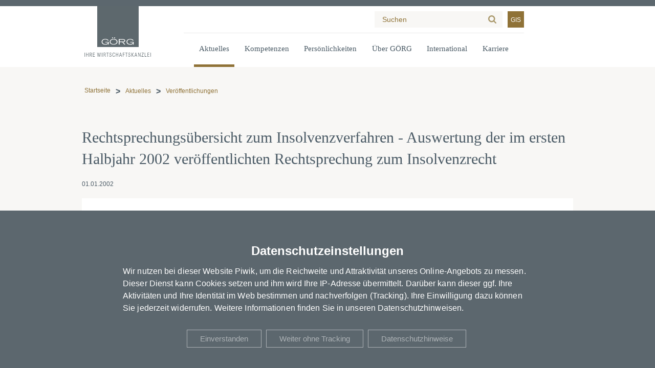

--- FILE ---
content_type: text/html; charset=UTF-8
request_url: https://www.goerg.de/de/aktuelles/veroeffentlichungen/01-01-2002/rechtsprechungsuebersicht-zum-insolvenzverfahren-auswertung-der-im-ersten-halbjahr-2002-veroeffentlichten-rechtsprechung-zum-insolvenzrecht
body_size: 6962
content:
<!DOCTYPE html>
<html lang="de" dir="ltr">
  <head>
    <meta charset="utf-8" />
<link rel="canonical" href="https://www.goerg.de/de/aktuelles/veroeffentlichungen/01-01-2002/rechtsprechungsuebersicht-zum-insolvenzverfahren-auswertung-der-im-ersten-halbjahr-2002-veroeffentlichten-rechtsprechung-zum-insolvenzrecht" />
<meta name="Generator" content="Drupal 11 (https://www.drupal.org)" />
<meta name="viewport" content="width=device-width, initial-scale=1.0" />
<link rel="icon" href="/themes/goerg/favicon.png" type="image/png" />
<link rel="alternate" hreflang="de" href="https://www.goerg.de/de/aktuelles/veroeffentlichungen/01-01-2002/rechtsprechungsuebersicht-zum-insolvenzverfahren-auswertung-der-im-ersten-halbjahr-2002-veroeffentlichten-rechtsprechung-zum-insolvenzrecht" />

    <title>Rechtsprechungsübersicht zum Insolvenzverfahren - Auswertung der im ersten Halbjahr 2002 veröffentlichten Rechtsprechung zum Insolvenzrecht | GÖRG</title>
    <link rel="stylesheet" media="all" href="/sites/default/files/css/css_sYFKoNU-Q_Rz_4_bWyWIIgsgluC0HWTGGd3IfcDTkuk.css?delta=0&amp;language=de&amp;theme=goerg&amp;include=eJxNiksOwjAMBS9UxWd6IS61iGLLnwK3B3UDu5nRoFK7Mx6mspIG76iZG77ZXE7c3vTHbUp3uHBcRyCCZA1-XXoKP009aVdN9s3guDvsCBpehtl-pdWy6lPi4PEByoE07g" />

    <script src="/sites/default/files/js/js__EhzaEc7PYJ_NsjeHxaBY39RnYXwU6fpk3-r98Epv1o.js?scope=header&amp;delta=0&amp;language=de&amp;theme=goerg&amp;include=eJxdjEEOgzAMBD9U1W_aJI6wSBPLMRR-XwRFAm6emZUxeQvGGLVJdUqcMRV_YdMRpQTEka7wLhIMJtz_G_U4gLK16lzTLvmjvtJ9mLdOgQfM0mw3ajIjrnS5H887eiepiZcDo4n6Rbih9gJnutHeZuGvNnPKrTnb3Q2MtLlkk6Is5-TEo_4ApIpwBA"></script>

  </js-placeholder></css-placeholder></head-placeholder></head>
  <body class="node-tag-publication role-anonymous node-type-page" tabindex="-1">
    
  <div class="dialog-off-canvas-main-canvas" data-off-canvas-main-canvas>
    

<section class="page" data-quickedit-entity-id="node/10545">


<header class="main ">

    <div class="container">
        <a class="logo" href="/" title="">
            <img src="/themes/goerg/images/logo_de.svg" alt="Görg – Ihre Wirtschaftskanzlei" class="white-logo">
        </a>

        <div class="menu_block">

            <div class="container-top">
                <div class="container-top-pad">
                    
                    
                    <form action="/de/suche" id="search" autocomplete="off">
                        <div class="container">
                            <input type="text" name="search" data-callback="find_as_you_type" placeholder="Suchen">
                            <input type="submit" value="Suche">
                        </div>
                    </form>

                    <a class="gis-link" target="_blank" href="https://www.glaeubigerinformation.de/t/79/proceeding-search">GIS</a>
                </div>
            </div>

            <div class="container-menu">
    <div class="container-menu-pad">
        <nav role="navigation main" class="screen-only">
            <ul role="menu"><li role="none" class="is-active-trail has-children"><button role="menuitem">Aktuelles</button>
<div class="navigation-submenu">
    <div class="navigation-submenu-inner">
        <a href="/de/aktuelles">Lesen Sie die neuesten Meldungen von GÖRG</a>
        <div class="navigation-subgroups">
            <ul role="menu"><li role="none" class="is-active-trail"><a role="menuitem" href="/de/aktuelles/veroeffentlichungen">Veröffentlichungen</a>
</li>
<li role="none"><a role="menuitem" href="/de/aktuelles/presse">Presse</a>
</li>
<li role="none"><a role="menuitem" href="/de/aktuelles/veranstaltungen">Veranstaltungen</a>
</li>
<li role="none"><a role="menuitem" href="/de/aktuelles/blogs">Blogs</a>
</li>
<li role="none"><a role="menuitem" href="/de/aktuelles/goerg-podcast">GÖRG Podcast</a>
</li>
<li role="none"><a role="menuitem" href="/de/aktuelles/videos">Videos</a>
</li>
</ul>

        </div>
    </div>
</div></li>
<li role="none" class="has-children"><button role="menuitem">Kompetenzen</button>
<div class="navigation-submenu">
    <div class="navigation-submenu-inner">
        <a href="/de/kompetenzen">Mehr über unsere Kompetenzen</a>
        <div class="navigation-subgroups">
            <ul role="menu"><li role="none"><a role="menuitem" href="/de/kompetenzen/taetigkeitsschwerpunkte">Tätigkeitsschwerpunkte</a>
</li>
<li role="none"><a role="menuitem" href="/de/kompetenzen/branchen">Branchen</a>
</li>
<li role="none"><a role="menuitem" href="/de/kompetenzen/fokusthemen">Fokusthemen</a>
</li>
</ul>

        </div>
    </div>
</div></li>
<li role="none"><a role="menuitem" href="/de/persoenlichkeiten">Persönlichkeiten</a>
</li>
<li role="none" class="has-children"><button role="menuitem">Über GÖRG</button>
<div class="navigation-submenu">
    <div class="navigation-submenu-inner">
        <a href="/de/ueber-goerg">Unsere Kanzlei kennenlernen</a>
        <div class="navigation-subgroups">
            <ul role="menu"><li role="none"><a role="menuitem" href="/de/ueber-goerg/kanzleistruktur">Kanzleistruktur</a>
</li>
<li role="none"><a role="menuitem" href="/de/ueber-goerg/standorte">Standorte</a>
</li>
<li role="none"><a role="menuitem" href="/de/ueber-goerg/auszeichnungen-zertifizierungen">Auszeichnungen &amp; Zertifizierungen</a>
</li>
<li role="none"><a role="menuitem" href="/de/ueber-goerg/kanzleikultur-diversity">Kanzleikultur &amp; Diversity</a>
</li>
</ul>

        </div>
    </div>
</div></li>
<li role="none" class="has-children"><button role="menuitem">International</button>
<div class="navigation-submenu">
    <div class="navigation-submenu-inner">
        <a href="/de/international">International Desks</a>
        <div class="navigation-subgroups">
            <ul role="menu"><li role="none"><a role="menuitem" href="/de/international/china-desk">China Desk</a>
</li>
<li role="none"><a role="menuitem" href="/de/international/dutch-desk">Dutch Desk</a>
</li>
<li role="none"><a role="menuitem" href="/de/international/italian-desk">Italian Desk</a>
</li>
<li role="none"><a role="menuitem" href="/de/international/turkish-desk">Turkish Desk</a>
</li>
</ul>

        </div>
    </div>
</div></li>
<li role="none" class="has-children"><button role="menuitem">Karriere</button>
<div class="navigation-submenu">
    <div class="navigation-submenu-inner">
        <a href="/de/karriere">Karriere bei GÖRG</a>
        <div class="navigation-subgroups">
            <ul role="menu"><li role="none" class="has-children"><a role="menuitem" href="/de/karriere/rechtsberatung">Rechtsberatung</a>
<ul role="menu"><li role="none"><a role="menuitem" href="/de/karriere/rechtsberatung/einstieg-als-associate">Einstieg als Associate</a>
</li>
<li role="none"><a role="menuitem" href="/de/karriere/rechtsberatung/einstieg-als-wirtschaftsjurist-in">Einstieg als Wirtschaftsjurist:in</a>
</li>
</ul>
</li>
<li role="none" class="has-children"><a role="menuitem" href="/de/karriere/nachwuchstalente">Nachwuchstalente</a>
<ul role="menu"><li role="none"><a role="menuitem" href="/de/karriere/nachwuchstalente/referendariat">Referendariat</a>
</li>
<li role="none"><a role="menuitem" href="/de/karriere/nachwuchstalente/wissenschaftliche-mitarbeit">Wissenschaftliche Mitarbeit</a>
</li>
<li role="none"><a role="menuitem" href="/de/karriere/nachwuchstalente/studentische-mitarbeit">Studentische Mitarbeit</a>
</li>
<li role="none"><a role="menuitem" href="https://www.goerg.de/de/praktikum">Praktikum</a>
</li>
<li role="none"><a role="menuitem" href="/de/karriere/nachwuchstalente/goerg-stipendium">GÖRG Stipendium</a>
</li>
</ul>
</li>
<li role="none" class="has-children"><a role="menuitem" href="https://www.goerg.de/de/assistenz-business-services">Assistenz &amp; Business Services</a>
<ul role="menu"><li role="none"><a role="menuitem" href="https://www.goerg.de/de/assistenz">Assistenz</a>
</li>
<li role="none"><a role="menuitem" href="/de/karriere/assistenz-business-services/business-services">Business Services</a>
</li>
<li role="none"><a role="menuitem" href="/de/karriere/assistenz-business-services/ausbildung">Ausbildung</a>
</li>
</ul>
</li>
<li role="none"><a role="menuitem" href="/de/karriere/steuerberatung-wirtschaftspruefung-bwls">Steuerberatung &amp; Wirtschaftsprüfung BWLS</a>
</li>
<li role="none" class="has-children"><a role="menuitem" href="https://www.goerg.de/de/arbeiten-bei-goerg">Arbeiten bei GÖRG</a>
<ul role="menu"><li role="none"><a role="menuitem" href="https://www.goerg.de/de/werte-kultur">Werte und Kultur</a>
</li>
<li role="none"><a role="menuitem" href="/de/karriere/arbeiten-bei-goerg/ladies-league">Ladies League</a>
</li>
<li role="none"><a role="menuitem" href="/de/karriere/arbeiten-bei-goerg/diversity">Diversity</a>
</li>
<li role="none"><a role="menuitem" href="/de/goerg-next-generation">GÖRG Next Generation</a>
</li>
<li role="none"><a role="menuitem" href="/de/karriere/arbeiten-bei-goerg/goerg-akademie">GÖRG Akademie</a>
</li>
</ul>
</li>
<li role="none" class="has-children"><a role="menuitem" href="https://www.goerg.de/de/jobs-events">Jobs &amp; Events</a>
<ul role="menu"><li role="none"><a role="menuitem" href="https://www.goerg.de/de/messen-und-events">Messen &amp; Events</a>
</li>
<li role="none"><a role="menuitem" href="/de/karriere/jobs-events/ansprechpersonen">Ansprechpersonen</a>
</li>
<li role="none"><a role="menuitem" href="https://www.goerg.de/de/stellenangebote">Stellenangebote</a>
</li>
</ul>
</li>
</ul>

        </div>
    </div>
</div></li>
</ul>

        </nav>
    </div>
</div>

        </div>

        <div class="language-switcher-mobile">
                    </div>

        <div class="hamburger">
            <span></span>
            <span></span>
            <span></span>
        </div>

        <div class="container-menu-mobile">

    <nav role="navigation main" class="screen-only">

        <ul role="menu"><li role="none" class="is-active-trail has-children"><button role="menuitem">Aktuelles</button>
<span class="expand"></span>
<ul role="menu"><li><a href="/de/aktuelles">Lesen Sie die neuesten Meldungen von GÖRG</a>
</li>
<li role="none" class="is-active-trail"><a role="menuitem" href="/de/aktuelles/veroeffentlichungen">Veröffentlichungen</a>
</li>
<li role="none"><a role="menuitem" href="/de/aktuelles/presse">Presse</a>
</li>
<li role="none"><a role="menuitem" href="/de/aktuelles/veranstaltungen">Veranstaltungen</a>
</li>
<li role="none"><a role="menuitem" href="/de/aktuelles/blogs">Blogs</a>
</li>
<li role="none"><a role="menuitem" href="/de/aktuelles/goerg-podcast">GÖRG Podcast</a>
</li>
<li role="none"><a role="menuitem" href="/de/aktuelles/videos">Videos</a>
</li>
</ul>
</li>
<li role="none" class="has-children"><button role="menuitem">Kompetenzen</button>
<span class="expand"></span>
<ul role="menu"><li><a href="/de/kompetenzen">Mehr über unsere Kompetenzen</a>
</li>
<li role="none"><a role="menuitem" href="/de/kompetenzen/taetigkeitsschwerpunkte">Tätigkeitsschwerpunkte</a>
</li>
<li role="none"><a role="menuitem" href="/de/kompetenzen/branchen">Branchen</a>
</li>
<li role="none"><a role="menuitem" href="/de/kompetenzen/fokusthemen">Fokusthemen</a>
</li>
</ul>
</li>
<li role="none"><a role="menuitem" href="/de/persoenlichkeiten">Persönlichkeiten</a>
</li>
<li role="none" class="has-children"><button role="menuitem">Über GÖRG</button>
<span class="expand"></span>
<ul role="menu"><li><a href="/de/ueber-goerg">Unsere Kanzlei kennenlernen</a>
</li>
<li role="none"><a role="menuitem" href="/de/ueber-goerg/kanzleistruktur">Kanzleistruktur</a>
</li>
<li role="none"><a role="menuitem" href="/de/ueber-goerg/standorte">Standorte</a>
</li>
<li role="none"><a role="menuitem" href="/de/ueber-goerg/auszeichnungen-zertifizierungen">Auszeichnungen &amp; Zertifizierungen</a>
</li>
<li role="none"><a role="menuitem" href="/de/ueber-goerg/kanzleikultur-diversity">Kanzleikultur &amp; Diversity</a>
</li>
</ul>
</li>
<li role="none" class="has-children"><button role="menuitem">International</button>
<span class="expand"></span>
<ul role="menu"><li><a href="/de/international">International Desks</a>
</li>
<li role="none"><a role="menuitem" href="/de/international/china-desk">China Desk</a>
</li>
<li role="none"><a role="menuitem" href="/de/international/dutch-desk">Dutch Desk</a>
</li>
<li role="none"><a role="menuitem" href="/de/international/italian-desk">Italian Desk</a>
</li>
<li role="none"><a role="menuitem" href="/de/international/turkish-desk">Turkish Desk</a>
</li>
</ul>
</li>
<li role="none" class="has-children"><button role="menuitem">Karriere</button>
<span class="expand"></span>
<ul role="menu"><li><a href="/de/karriere">Karriere bei GÖRG</a>
</li>
<li role="none" class="has-children"><a role="menuitem" href="/de/karriere/rechtsberatung">Rechtsberatung</a>
<span class="expand"></span>
<ul role="menu"><li role="none"><a role="menuitem" href="/de/karriere/rechtsberatung/einstieg-als-associate">Einstieg als Associate</a>
</li>
<li role="none"><a role="menuitem" href="/de/karriere/rechtsberatung/einstieg-als-wirtschaftsjurist-in">Einstieg als Wirtschaftsjurist:in</a>
</li>
</ul>
</li>
<li role="none" class="has-children"><a role="menuitem" href="/de/karriere/nachwuchstalente">Nachwuchstalente</a>
<span class="expand"></span>
<ul role="menu"><li role="none"><a role="menuitem" href="/de/karriere/nachwuchstalente/referendariat">Referendariat</a>
</li>
<li role="none"><a role="menuitem" href="/de/karriere/nachwuchstalente/wissenschaftliche-mitarbeit">Wissenschaftliche Mitarbeit</a>
</li>
<li role="none"><a role="menuitem" href="/de/karriere/nachwuchstalente/studentische-mitarbeit">Studentische Mitarbeit</a>
</li>
<li role="none"><a role="menuitem" href="https://www.goerg.de/de/praktikum">Praktikum</a>
</li>
<li role="none"><a role="menuitem" href="/de/karriere/nachwuchstalente/goerg-stipendium">GÖRG Stipendium</a>
</li>
</ul>
</li>
<li role="none" class="has-children"><a role="menuitem" href="https://www.goerg.de/de/assistenz-business-services">Assistenz &amp; Business Services</a>
<span class="expand"></span>
<ul role="menu"><li role="none"><a role="menuitem" href="https://www.goerg.de/de/assistenz">Assistenz</a>
</li>
<li role="none"><a role="menuitem" href="/de/karriere/assistenz-business-services/business-services">Business Services</a>
</li>
<li role="none"><a role="menuitem" href="/de/karriere/assistenz-business-services/ausbildung">Ausbildung</a>
</li>
</ul>
</li>
<li role="none"><a role="menuitem" href="/de/karriere/steuerberatung-wirtschaftspruefung-bwls">Steuerberatung &amp; Wirtschaftsprüfung BWLS</a>
</li>
<li role="none" class="has-children"><a role="menuitem" href="https://www.goerg.de/de/arbeiten-bei-goerg">Arbeiten bei GÖRG</a>
<span class="expand"></span>
<ul role="menu"><li role="none"><a role="menuitem" href="https://www.goerg.de/de/werte-kultur">Werte und Kultur</a>
</li>
<li role="none"><a role="menuitem" href="/de/karriere/arbeiten-bei-goerg/ladies-league">Ladies League</a>
</li>
<li role="none"><a role="menuitem" href="/de/karriere/arbeiten-bei-goerg/diversity">Diversity</a>
</li>
<li role="none"><a role="menuitem" href="/de/goerg-next-generation">GÖRG Next Generation</a>
</li>
<li role="none"><a role="menuitem" href="/de/karriere/arbeiten-bei-goerg/goerg-akademie">GÖRG Akademie</a>
</li>
</ul>
</li>
<li role="none" class="has-children"><a role="menuitem" href="https://www.goerg.de/de/jobs-events">Jobs &amp; Events</a>
<span class="expand"></span>
<ul role="menu"><li role="none"><a role="menuitem" href="https://www.goerg.de/de/messen-und-events">Messen &amp; Events</a>
</li>
<li role="none"><a role="menuitem" href="/de/karriere/jobs-events/ansprechpersonen">Ansprechpersonen</a>
</li>
<li role="none"><a role="menuitem" href="https://www.goerg.de/de/stellenangebote">Stellenangebote</a>
</li>
</ul>
</li>
</ul>
</li>
</ul>


        <a class="gis-link" target="_blank" href="https://www.glaeubigerinformation.de/t/79/proceeding-search">GIS</a>

    </nav>

    
    <form action="/de/suche" id="search-mobile" autocomplete="off">
        <div class="container">
            <input type="text" name="search" data-callback="find_as_you_type" placeholder="Suchen">
            <input type="submit" value="Suche">
        </div>
    </form>

</div>
    </div>

</header>
<section class="all">

    <section class="inner">

        <section class="top">

            <div class="container">

                

                <section class="breadcrumbs">

    
    <div class="breadcrumbs-mobile">
            <a href="/">

                                

            </a>
                    <a href="/de/aktuelles/veroeffentlichungen">
                                Veröffentlichungen
            </a>
            </div>

    <div class="breadcrumbs-desktop">
        <ul><li><a href="/">Startseite</a></li>
<li><a href="/de/aktuelles">Aktuelles</a></li>
<li><a href="/de/aktuelles/veroeffentlichungen">Veröffentlichungen</a></li>
</ul>

    </div>

</section>

            </div>

        </section>

        <section class="main">

            <div class="container">

                

<div class="field-main">        
<div class="paragraph-node paragraph-node-publication" data-toolbar-edit-url="/de/node/2037/edit">
    <section class="node-publication" data-override-nid="2037">

    <div class="container">

        <h1 class="page-publication-title">Rechtsprechungsübersicht zum Insolvenzverfahren - Auswertung der im ersten Halbjahr 2002 veröffentlichten Rechtsprechung zum Insolvenzrecht</h1>

        <div class="info-wrapper">
    01.01.2002
</div>

        <div class="page-publication-content">
                        <div class="field-main">        
<div class="paragraph-content-section-multiple" id="-2037">
    
        

<section class="field-sections">        <div class="paragraph-content-text">
    
</div>  </section>
</div>  </div>

            

            
            


                        <div class="contact-person-container">
                <div class="contact-person-box-slider" style="--items: 0">
                        <h2 class="field-headline">Autoren</h2>
                        <div class="slider-container" role="application" aria-roledescription="Slider" aria-describedby="aria-slider">
                                                            <div class="slider-pane" tabindex="-1">
                                                                    </div>
                                                        <div class="slider-prev"></div>
                            <div class="slider-next"></div>
                        </div>
                </div>
            </div>
                </div>
</div></section>
</div>  </div>

            </div>

        </section>

    </section>

    <a class="scroll-to-top"></a>

</section>

<section class="call-to-action">

    <div class="container">

        

<div class="field-bottom">        
<div class="paragraph-call-to-action-box fullwidth">
    

    <div class="container">

    <section class="field-sections"><div class="paragraph-content-text"><div class="field-body"><p><img data-entity-uuid="bc7013b4-606b-4d16-a1f7-033dffa6f0b3" data-entity-type="file" alt="Newsletter Icon" width="295" height="150" src="/sites/default/files/inline-images/newsletter_icon_0.svg"></p><h2>Keine Neuigkeiten verpassen.</h2><p><a data-anytype="link" data-anytype-button-style="primary" data-anytype-page="c069deae-2243-46fa-9726-59d679501352" data-anytype-shape="page" data-anytype-show-as-button="1" class="button button-primary" href="/de/newsletter-anmeldung">Zur Newsletter-Anmeldung</a></p></div></div><div class="paragraph-medium image"><div class="medium-image"><picture><source srcset="/sites/default/files/styles/halfwidth_wide_1x/public/media/goep_0459_290622.jpg.avif?itok=b43IX5DJ 1x,/sites/default/files/styles/halfwidth_wide_2x/public/media/goep_0459_290622.jpg.avif?itok=-txAb2tj 2x" media="all and (min-width: 1600px)" type="image/avif" width="640" height="427" /><source srcset="/sites/default/files/styles/halfwidth_desktop_1x/public/media/goep_0459_290622.jpg.avif?itok=844509hO 1x,/sites/default/files/styles/halfwidth_desktop_2x/public/media/goep_0459_290622.jpg.avif?itok=h2DmVORa 2x" media="all and (min-width: 1280px) and (max-width: 1599.9px)" type="image/avif" width="640" height="427" /><source srcset="/sites/default/files/styles/halfwidth_laptop_1x/public/media/goep_0459_290622.jpg.avif?itok=vaU40GRG 1x,/sites/default/files/styles/halfwidth_laptop_2x/public/media/goep_0459_290622.jpg.avif?itok=7sApmDYg 2x" media="all and (min-width: 1024px) and (max-width: 1279.9px)" type="image/avif" width="640" height="427" /><source srcset="/sites/default/files/styles/halfwidth_tablet_1x/public/media/goep_0459_290622.jpg.avif?itok=fpW2n_eM 1x,/sites/default/files/styles/halfwidth_tablet_2x/public/media/goep_0459_290622.jpg.avif?itok=JeF06wOK 2x" media="all and (min-width: 768px) and (max-width: 1023.9px)" type="image/avif" width="512" height="384" /><source srcset="/sites/default/files/styles/halfwidth_mobile_1x/public/media/goep_0459_290622.jpg.avif?itok=5D5gwq7j 1x,/sites/default/files/styles/halfwidth_mobile_2x/public/media/goep_0459_290622.jpg.avif?itok=5YJbA1pK 2x" media="all and (min-width: 480px) and (max-width: 767.9px)" type="image/avif" width="768" height="256" /><source srcset="/sites/default/files/styles/halfwidth_pocket_1x/public/media/goep_0459_290622.jpg.avif?itok=Sha578tV 1x,/sites/default/files/styles/halfwidth_pocket_2x/public/media/goep_0459_290622.jpg.avif?itok=j4Go9qDe 2x" media="all and (max-width: 479.9px)" type="image/avif" width="480" height="320" /><img alt="Hände die etwas in eine Laptop Tastatur eingeben " width="640" height="427" src="/sites/default/files/styles/halfwidth_wide_1x/public/media/goep_0459_290622.jpg.avif?itok=b43IX5DJ"></picture></div></div></section>
    </div>

</div>
  </div>

    </div>

</section>

<footer class="main">

    <div class="container">

            

<section class="field-footer">        
<div class="paragraph-footer-section columns_1">

   <div class="container">

        

        <div class="headline">Wir stehen Ihnen jederzeit zur Seite.</div>

        

<section class="field-sections">        <div class="paragraph-location-box">

    
    
        
        <div class="location">
            <h4>Berlin</h4>
                        <div class="field-phone">      
        <div><a href="tel:+49308845030">+49 30 884503 0</a>
</div>  </div>
        </div>

    
        
        <div class="location">
            <h4>Frankfurt am Main</h4>
                        <div class="field-phone">      
        <div><a href="tel:+496917000017">+49 69 170000 17</a>
</div>  </div>
        </div>

    
        
        <div class="location">
            <h4>Hamburg</h4>
                        <div class="field-phone">      
        <div><a href="tel:+49405003600">+49 40 500360 0</a>
</div>  </div>
        </div>

    
        
        <div class="location">
            <h4>Köln</h4>
                        <div class="field-phone">      
        <div><a href="tel:+49221336600">+49 221 33660 0</a>
</div>  </div>
        </div>

    
        
        <div class="location">
            <h4>München</h4>
                        <div class="field-phone">      
        <div><a href="tel:+498930906670">+49 89 3090667 0</a>
</div>  </div>
        </div>

    
</div>
      <div class="paragraph-footer-text">
    

<div class="field-body">        <p><a data-anytype="link" data-anytype-page="3610b158-419e-4911-8425-60ea60b9d597" data-anytype-shape="page" href="/de/ueber-goerg/standorte">Alle Standorte anzeigen</a></p>  </div>
</div>  </section>

    </div>

</div>      
<div class="paragraph-footer-section columns_1">

   <div class="container">

        

        <div class="headline"></div>

        

<section class="field-sections">        <div class="paragraph-footer-text">
    

<div class="field-body">        <p>© 2026 - GÖRG</p>  </div>
</div>      <div class="paragraph-footer-menu">
    

        <ul role="menu"><li role="none"><a role="menuitem" href="/de/ueber-goerg/standorte">Kontakt</a>
</li>
<li role="none"><a role="menuitem" href="/de/impressum">Impressum</a>
</li>
<li role="none"><a role="menuitem" href="/de/datenschutz">Datenschutz</a>
</li>
<li role="none"><a role="menuitem" href="#autoprivacy">Datenschutzeinstellungen</a>
</li>
</ul>

</div>      <div class="paragraph-footer-text">
    

<div class="field-body">        <p><a data-anytype="link" data-anytype-button-style="primary" data-anytype-shape="url" data-anytype-show-as-button="0" title="XING" target="_blank" rel="noopener" class="button-primary" href="https://www.xing.com/company/goerg"><img data-entity-uuid="a348165a-3a8f-4d81-9a17-76e05ef810e2" data-entity-type="file" alt="Xing" width="30" height="30" src="/sites/default/files/inline-images/xing_footer.svg"></a>  <a data-anytype="link" data-anytype-button-style="primary" data-anytype-shape="url" data-anytype-show-as-button="0" title="LinkedIn" target="_blank" rel="noopener" class="button-primary" href="https://www.linkedin.com/company/g-rg/"><img data-entity-uuid="85614ba0-75e4-4e9d-9132-0f2d37bb17e3" data-entity-type="file" alt="Linkedin" width="31" height="31" src="/sites/default/files/inline-images/linkedin_footer.svg"></a>  <a data-anytype="link" data-anytype-button-style="primary" data-anytype-shape="url" data-anytype-show-as-button="0" target="_blank" rel="noopener" class="button-primary" href="https://www.instagram.com/goerg_career/"><img data-entity-uuid="74d4c7ba-bf5e-4637-aeb6-4b0f1990221a" data-entity-type="file" alt="Instagram" width="30" height="30" src="/sites/default/files/inline-images/instagram_v2_0.svg"></a></p>  </div>
</div>  </section>

    </div>

</div>  </section>
    
</div>
</footer>

</section>

<script nonce="XmRug4L6Cp7pvTeptRsJ9w">/// <autoscript namespace="" />

(function(window, document, dataLayerName, id) {
window[dataLayerName]=window[dataLayerName]||[],window[dataLayerName].push({start:(new Date).getTime(),event:"stg.start"});var scripts=document.getElementsByTagName('script')[0],tags=document.createElement('script');
function stgCreateCookie(a,b,c){var d="";if(c){var e=new Date;e.setTime(e.getTime()+24*c*60*60*1e3),d="; expires="+e.toUTCString()}document.cookie=a+"="+b+d+"; path=/"}
var isStgDebug=(window.location.href.match("stg_debug")||document.cookie.match("stg_debug"))&&!window.location.href.match("stg_disable_debug");stgCreateCookie("stg_debug",isStgDebug?1:"",isStgDebug?14:-1);
var qP=[];dataLayerName!=="dataLayer"&&qP.push("data_layer_name="+dataLayerName),isStgDebug&&qP.push("stg_debug");var qPString=qP.length>0?("?"+qP.join("&")):"";
tags.async=!0,tags.src="//goerg.containers.piwik.pro/"+id+".js"+qPString,scripts.parentNode.insertBefore(tags,scripts);
!function(a,n,i){a[n]=a[n]||{};for(var c=0;c<i.length;c++)!function(i){a[n][i]=a[n][i]||{},a[n][i].api=a[n][i].api||function(){var a=[].slice.call(arguments,0);"string"==typeof a[0]&&window[dataLayerName].push({event:n+"."+i+":"+a[0],parameters:[].slice.call(arguments,1)})}}(i[c])}(window,"ppms",["tm","cm"]);
})(window, document, 'dataLayer', '38d7ce42-1a69-4e90-8e9c-d3ac763731c4');
</script>

  </div>

<div class="autoprivacy" tabindex="-1">
    <div class="wrapper">
                    <h1>Datenschutzeinstellungen</h1>
                            <p>Wir nutzen bei dieser Website Piwik, um die Reichweite und Attraktivität unseres Online-Angebots zu messen. Dieser Dienst kann Cookies setzen und ihm wird Ihre IP-Adresse übermittelt. Darüber kann dieser ggf. Ihre Aktivitäten und Ihre Identität im Web bestimmen und nachverfolgen (Tracking). Ihre Einwilligung dazu können Sie jederzeit widerrufen. Weitere Informationen finden Sie in unseren Datenschutzhinweisen. </p>
        
        <div class="button-wrapper">
            <button class="button save" tabindex="0">Speichern</button>
            <button class="button cancel" tabindex="0">Abbrechen</button>
            <button class="button accept" tabindex="0">Einverstanden</button>
                            <button class="button deny" tabindex="0">Weiter ohne Tracking</button>
                                        <a target="_blank" class="button privacy" tabindex="0" href="/de/datenschutz">Datenschutzhinweise</a>
                    </div>
    </div>
</div>


    <script type="application/json" data-drupal-selector="drupal-settings-json">{"path":{"baseUrl":"\/","pathPrefix":"de\/","currentPath":"node\/2037","currentPathIsAdmin":false,"isFront":false,"currentLanguage":"de"},"pluralDelimiter":"\u0003","suppressDeprecationErrors":true,"ajaxPageState":{"libraries":"[base64]","theme":"goerg","theme_token":null},"ajaxTrustedUrl":[],"multiselect":{"widths":250},"autobreakpoint":{"breakranges":{"pocket":[0,480],"mobile":[480,768],"tablet":[768,1024],"laptop":[1024,1280],"desktop":[1280,1600],"wide":[1600,null]},"admin_user":false,"public":"\/sites\/default\/files\/"},"language":"de","autoprivacy":{"trackers":[{"id":"piwikpro","libraries":[],"drupalSettings":[]}],"hidden":false},"theme":"goerg","images":"\/themes\/goerg\/images","autofontEmojis":{"57344":{"src":"checkbox.svg","emoji":"\u2610","name":"checkbox","class":"emoji-checkbox"},"57345":{"src":"checkmark.svg","emoji":"\ud83d\uddf9","name":"checkmark","class":"emoji-checkmark"},"57346":{"src":"angle_left.svg","emoji":"\u276e","name":"angle_left","class":"emoji-angle-left"},"57347":{"src":"angle_right.svg","emoji":"\u276f","name":"angle_right","class":"emoji-angle-right"},"57348":{"src":"angle_up.svg","emoji":"\u2227","name":"angle_up","class":"emoji-angle-up"},"57349":{"src":"angle_down.svg","emoji":"\u2228","name":"angle_down","class":"emoji-angle-down"},"57350":{"src":"cross.svg","emoji":"\u274c","name":"cross","class":"emoji-cross"},"57351":{"src":"play.svg","aria":{"hidden":true},"emoji":"\u25b6","name":"play","class":"emoji-play"},"57352":{"src":"pause.svg","aria":{"hidden":true},"emoji":"\u23f8","name":"pause","class":"emoji-pause"},"57353":{"src":"replay.svg","aria":{"hidden":true},"emoji":"\u27f3","name":"replay","class":"emoji-replay"},"57354":{"src":"transcript.svg","aria":{"hidden":true},"emoji":"\ud83d\udcdc","name":"transcript","class":"emoji-transcript"},"57355":{"src":"caption.svg","aria":{"hidden":true},"emoji":"\ud83d\udcac","name":"caption","class":"emoji-caption"},"57356":{"src":"radio.svg","emoji":"\u29be","name":"radio","class":"emoji-radio"},"57357":{"src":"radiomark.svg","emoji":"\u29bf","name":"radiomark","class":"emoji-radiomark"},"57358":{"src":"zoom.svg","emoji":"\ud83d\udd2c","name":"zoom","class":"emoji-zoom"}},"csp":{"nonce":"XmRug4L6Cp7pvTeptRsJ9w"},"user":{"uid":0,"permissionsHash":"7890067ced9e023aeab052b8e2b192f88b2f73d75e71726f2096fe0394857574"}}</script>
<script src="/sites/default/files/js/js_dxKedefol1hkbaHDzZXkLJILZLVsSDG1XwZsGfDlmoA.js?scope=footer&amp;delta=0&amp;language=de&amp;theme=goerg&amp;include=eJxdjEEOgzAMBD9U1W_aJI6wSBPLMRR-XwRFAm6emZUxeQvGGLVJdUqcMRV_YdMRpQTEka7wLhIMJtz_G_U4gLK16lzTLvmjvtJ9mLdOgQfM0mw3ajIjrnS5H887eiepiZcDo4n6Rbih9gJnutHeZuGvNnPKrTnb3Q2MtLlkk6Is5-TEo_4ApIpwBA"></script>
<script src="/core/assets/vendor/jquery/jquery.min.js?v=4.0.0-rc.1"></script>
<script src="/sites/default/files/js/js_9F7t8Dlvx19Ici0pDxica_vGUjaOWYP4wXo_pEyw57A.js?scope=footer&amp;delta=2&amp;language=de&amp;theme=goerg&amp;include=eJxdjEEOgzAMBD9U1W_aJI6wSBPLMRR-XwRFAm6emZUxeQvGGLVJdUqcMRV_YdMRpQTEka7wLhIMJtz_G_U4gLK16lzTLvmjvtJ9mLdOgQfM0mw3ajIjrnS5H887eiepiZcDo4n6Rbih9gJnutHeZuGvNnPKrTnb3Q2MtLlkk6Is5-TEo_4ApIpwBA"></script>

  </js-bottom-placeholder><script nonce="XmRug4L6Cp7pvTeptRsJ9w">(function(){function c(){var b=a.contentDocument||a.contentWindow.document;if(b){var d=b.createElement('script');d.nonce='XmRug4L6Cp7pvTeptRsJ9w';d.innerHTML="window.__CF$cv$params={r:'9c179a88c8d23644',t:'MTc2OTAwNjgxMw=='};var a=document.createElement('script');a.nonce='XmRug4L6Cp7pvTeptRsJ9w';a.src='/cdn-cgi/challenge-platform/scripts/jsd/main.js';document.getElementsByTagName('head')[0].appendChild(a);";b.getElementsByTagName('head')[0].appendChild(d)}}if(document.body){var a=document.createElement('iframe');a.height=1;a.width=1;a.style.position='absolute';a.style.top=0;a.style.left=0;a.style.border='none';a.style.visibility='hidden';document.body.appendChild(a);if('loading'!==document.readyState)c();else if(window.addEventListener)document.addEventListener('DOMContentLoaded',c);else{var e=document.onreadystatechange||function(){};document.onreadystatechange=function(b){e(b);'loading'!==document.readyState&&(document.onreadystatechange=e,c())}}}})();</script></body>
</html>